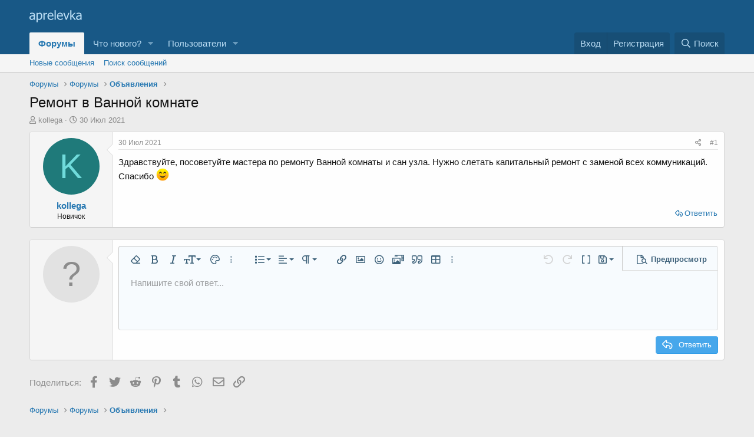

--- FILE ---
content_type: image/svg+xml
request_url: https://www.aprelevka.com/styles/default/xenforo/aprelevka-logo.svg
body_size: 3704
content:
<?xml version="1.0" standalone="no"?>
<!DOCTYPE svg PUBLIC "-//W3C//DTD SVG 1.1//EN" "http://www.w3.org/Graphics/SVG/1.1/DTD/svg11.dtd">
<!--Generator: Xara Designer (www.xara.com), SVG filter version: 4.0.0.1-->
<svg stroke-width="0.501" stroke-linejoin="bevel" fill-rule="evenodd" xmlns:xlink="http://www.w3.org/1999/xlink" xmlns="http://www.w3.org/2000/svg" version="1.1" overflow="visible" width="66.75pt" height="20.25pt" viewBox="0 0 66.75 20.25">
 <defs>
  <marker id="DefaultArrow2" markerUnits="strokeWidth" viewBox="0 0 1 1" markerWidth="1" markerHeight="1" overflow="visible" orient="auto">
   <!-- REF_ARROW_STRAIGHT (-2) -->
   <g transform="scale(0.0092592592)">
    <!-- 1/108 -->
    <path d="M -9 54 L -9 -54 L 117 0 z"/>
   </g>
  </marker>
  <marker id="DefaultArrow3" markerUnits="strokeWidth" viewBox="0 0 1 1" markerWidth="1" markerHeight="1" overflow="visible" orient="auto">
   <!-- REF_ARROW_ANGLED -->
   <g transform="scale(0.0092592592)">
    <path d="M -27 54 L -9 0 L -27 -54 L 135 0 z"/>
   </g>
  </marker>
  <marker id="DefaultArrow4" markerUnits="strokeWidth" viewBox="0 0 1 1" markerWidth="1" markerHeight="1" overflow="visible" orient="auto">
   <!-- REF_ARROW_ROUNDED -->
   <g transform="scale(0.0092592592)">
    <path d="M -9,0 L -9,-45 C -9,-51.708 2.808,-56.580 9,-54 L 117,-9 C 120.916,-7.369 126.000,-4.242 126,0 C 126,4.242 120.916,7.369 117,9 L 9,54 C 2.808,56.580 -9,51.708 -9,45 z"/>
   </g>
  </marker>
  <marker id="DefaultArrow5" markerUnits="strokeWidth" viewBox="0 0 1 1" markerWidth="1" markerHeight="1" overflow="visible" orient="auto">
   <!-- REF_ARROW_SPOT -->
   <g transform="scale(0.0092592592)">
    <path d="M -54, 0 C -54,29.807 -29.807,54 0,54 C 29.807,54 54,29.807 54,0 C 54,-29.807 29.807,-54 0,-54 C -29.807,-54 -54,-29.807 -54,0 z"/>
   </g>
  </marker>
  <marker id="DefaultArrow6" markerUnits="strokeWidth" viewBox="0 0 1 1" markerWidth="1" markerHeight="1" overflow="visible" orient="auto">
   <!-- REF_ARROW_DIAMOND -->
   <g transform="scale(0.0092592592)">
    <path d="M -63,0 L 0,63 L 63,0 L 0,-63 z"/>
   </g>
  </marker>
  <marker id="DefaultArrow7" markerUnits="strokeWidth" viewBox="0 0 1 1" markerWidth="1" markerHeight="1" overflow="visible" orient="auto">
   <!-- REF_ARROW_FEATHER -->
   <g transform="scale(0.0092592592)">
    <path d="M 18,-54 L 108,-54 L 63,0 L 108,54 L 18, 54 L -36,0 z"/>
   </g>
  </marker>
  <marker id="DefaultArrow8" markerUnits="strokeWidth" viewBox="0 0 1 1" markerWidth="1" markerHeight="1" overflow="visible" orient="auto">
   <!-- REF_ARROW_FEATHER2 -->
   <g transform="scale(0.0092592592)">
    <path d="M -36,0 L 18,-54 L 54,-54 L 18,-18 L 27,-18 L 63,-54 L 99,-54 L 63,-18 L 72,-18 L 108,-54 L 144,-54 L 90,0 L 144,54 L 108,54 L 72,18 L 63,18 L 99,54 L 63,54 L 27,18 L 18,18 L 54,54 L 18,54 z"/>
   </g>
  </marker>
  <marker id="DefaultArrow9" markerUnits="strokeWidth" viewBox="0 0 1 1" markerWidth="1" markerHeight="1" overflow="visible" orient="auto">
   <!-- REF_ARROW_HOLLOWDIAMOND -->
   <g transform="scale(0.0092592592)">
    <path d="M 0,45 L -45,0 L 0, -45 L 45, 0 z M 0, 63 L-63, 0 L 0, -63 L 63, 0 z"/>
   </g>
  </marker>
  <filter id="StainedFilter">
   <feBlend mode="multiply" in2="BackgroundImage" in="SourceGraphic" result="blend"/>
   <feComposite in="blend" in2="SourceAlpha" operator="in" result="comp"/>
  </filter>
  <filter id="BleachFilter">
   <feBlend mode="screen" in2="BackgroundImage" in="SourceGraphic" result="blend"/>
   <feComposite in="blend" in2="SourceAlpha" operator="in" result="comp"/>
  </filter>
  <filter id="InvertTransparencyBitmapFilter">
   <feComponentTransfer>
    <feFuncR type="gamma" amplitude="1.055" exponent=".416666666" offset="-0.055"/>
    <feFuncG type="gamma" amplitude="1.055" exponent=".416666666" offset="-0.055"/>
    <feFuncB type="gamma" amplitude="1.055" exponent=".416666666" offset="-0.055"/>
   </feComponentTransfer>
   <feComponentTransfer>
    <feFuncR type="linear" slope="-1" intercept="1"/>
    <feFuncG type="linear" slope="-1" intercept="1"/>
    <feFuncB type="linear" slope="-1" intercept="1"/>
    <feFuncA type="linear" slope="1" intercept="0"/>
   </feComponentTransfer>
   <feComponentTransfer>
    <feFuncR type="gamma" amplitude="1" exponent="2.4" offset="0"/>
    <feFuncG type="gamma" amplitude="1" exponent="2.4" offset="0"/>
    <feFuncB type="gamma" amplitude="1" exponent="2.4" offset="0"/>
   </feComponentTransfer>
  </filter>
 </defs>
 <g id="Document" fill="none" stroke="black" font-family="Times New Roman" font-size="16" transform="scale(1 -1)">
  <g id="Spread" transform="translate(0 -20.25)">
   <g id="Layer 1">
    <g id="Group" fill-rule="nonzero" stroke-linejoin="round" stroke-linecap="round" stroke="none" stroke-width="0.25" fill="#bcdef5" stroke-miterlimit="79.8403193612775">
     <g id="Group_1">
      <path d="M 5.485,7.805 L 5.485,10.226 C 5.136,10.195 4.694,10.152 4.16,10.097 C 3.627,10.043 3.196,9.966 2.867,9.867 C 2.477,9.747 2.154,9.564 1.899,9.316 C 1.643,9.069 1.516,8.724 1.516,8.281 C 1.516,7.781 1.656,7.403 1.938,7.148 C 2.219,6.893 2.631,6.765 3.172,6.765 C 3.636,6.765 4.055,6.866 4.43,7.066 C 4.805,7.267 5.157,7.513 5.485,7.805 Z M 5.485,6.586 C 5.365,6.497 5.205,6.374 5.004,6.215 C 4.804,6.056 4.61,5.93 4.422,5.836 C 4.162,5.7 3.91,5.596 3.668,5.523 C 3.426,5.45 3.086,5.414 2.649,5.414 C 2.289,5.414 1.948,5.481 1.625,5.617 C 1.302,5.752 1.018,5.942 0.774,6.187 C 0.539,6.427 0.352,6.722 0.211,7.074 C 0.07,7.426 0,7.797 0,8.187 C 0,8.792 0.128,9.306 0.383,9.73 C 0.638,10.155 1.042,10.492 1.594,10.742 C 2.084,10.966 2.662,11.121 3.328,11.207 C 3.995,11.293 4.714,11.357 5.485,11.398 L 5.485,11.68 C 5.485,12.023 5.433,12.301 5.329,12.512 C 5.224,12.723 5.079,12.886 4.891,13 C 4.704,13.12 4.474,13.199 4.203,13.238 C 3.932,13.277 3.654,13.297 3.367,13.297 C 3.029,13.297 2.631,13.246 2.172,13.144 C 1.714,13.043 1.255,12.896 0.797,12.703 L 0.711,12.703 L 0.711,14.195 C 0.982,14.274 1.37,14.359 1.875,14.453 C 2.38,14.547 2.88,14.594 3.375,14.594 C 3.974,14.594 4.48,14.547 4.891,14.453 C 5.303,14.359 5.672,14.19 6,13.945 C 6.318,13.706 6.555,13.396 6.711,13.016 C 6.867,12.635 6.946,12.172 6.946,11.625 L 6.946,5.656 L 5.485,5.656 L 5.485,6.586 Z" marker-start="none" marker-end="none"/>
      <path d="M 16.329,10.25 C 16.329,8.797 15.981,7.639 15.286,6.777 C 14.591,5.915 13.712,5.484 12.649,5.484 C 12.217,5.484 11.834,5.534 11.501,5.633 C 11.167,5.732 10.826,5.885 10.477,6.094 L 10.477,2.437 L 9.008,2.437 L 9.008,14.383 L 10.477,14.383 L 10.477,13.469 C 10.842,13.797 11.247,14.072 11.692,14.293 C 12.137,14.514 12.623,14.625 13.149,14.625 C 14.149,14.625 14.929,14.229 15.489,13.438 C 16.049,12.646 16.329,11.583 16.329,10.25 Z M 14.813,10.086 C 14.814,11.081 14.655,11.853 14.337,12.402 C 14.019,12.952 13.504,13.226 12.79,13.226 C 12.373,13.226 11.971,13.134 11.583,12.949 C 11.195,12.764 10.826,12.526 10.477,12.234 L 10.477,7.289 C 10.863,7.101 11.192,6.974 11.466,6.906 C 11.739,6.838 12.053,6.804 12.407,6.804 C 13.167,6.804 13.759,7.083 14.181,7.641 C 14.603,8.198 14.814,9.013 14.813,10.086 Z" marker-start="none" marker-end="none"/>
      <path d="M 22.478,12.805 L 22.4,12.805 C 22.29,12.836 22.174,12.856 22.052,12.863 C 21.929,12.871 21.782,12.875 21.61,12.875 C 21.215,12.875 20.821,12.789 20.431,12.617 C 20.04,12.445 19.67,12.19 19.321,11.852 L 19.321,5.656 L 17.852,5.656 L 17.852,14.383 L 19.321,14.383 L 19.321,13.086 C 19.858,13.56 20.325,13.894 20.724,14.09 C 21.122,14.285 21.509,14.383 21.884,14.383 C 22.035,14.383 22.148,14.379 22.224,14.371 C 22.299,14.363 22.384,14.352 22.478,14.336 L 22.478,12.805 Z" marker-start="none" marker-end="none"/>
      <path d="M 27.331,5.453 C 25.94,5.453 24.861,5.845 24.092,6.629 C 23.324,7.412 22.94,8.526 22.94,9.969 C 22.94,11.391 23.312,12.522 24.057,13.363 C 24.802,14.204 25.776,14.625 26.979,14.625 C 27.521,14.625 28,14.547 28.417,14.391 C 28.833,14.234 29.198,13.99 29.511,13.656 C 29.823,13.323 30.063,12.915 30.229,12.434 C 30.396,11.952 30.479,11.362 30.479,10.664 L 30.479,9.867 L 24.432,9.867 C 24.432,8.851 24.687,8.075 25.198,7.539 C 25.708,7.002 26.414,6.734 27.315,6.734 C 27.638,6.734 27.955,6.77 28.264,6.844 C 28.574,6.916 28.854,7.01 29.104,7.125 C 29.37,7.244 29.594,7.36 29.776,7.472 C 29.958,7.585 30.109,7.69 30.229,7.789 L 30.315,7.789 L 30.315,6.187 C 30.143,6.12 29.93,6.035 29.675,5.933 C 29.419,5.832 29.19,5.752 28.987,5.695 C 28.701,5.617 28.441,5.557 28.21,5.515 C 27.978,5.474 27.685,5.453 27.331,5.453 Z M 29.049,10.992 C 29.039,11.388 28.992,11.729 28.909,12.016 C 28.826,12.302 28.706,12.544 28.549,12.742 C 28.378,12.961 28.158,13.128 27.889,13.242 C 27.621,13.357 27.289,13.414 26.893,13.414 C 26.502,13.414 26.17,13.355 25.897,13.238 C 25.624,13.121 25.375,12.95 25.151,12.726 C 24.932,12.497 24.766,12.244 24.651,11.965 C 24.536,11.686 24.464,11.362 24.432,10.992 L 29.049,10.992 Z" marker-start="none" marker-end="none"/>
      <path d="M 33.464,5.656 L 31.995,5.656 L 31.995,17.813 L 33.464,17.813 L 33.464,5.656 Z" marker-start="none" marker-end="none"/>
      <path d="M 39.409,5.453 C 38.018,5.453 36.939,5.845 36.17,6.629 C 35.402,7.412 35.018,8.526 35.018,9.969 C 35.018,11.391 35.39,12.522 36.135,13.363 C 36.88,14.204 37.854,14.625 39.057,14.625 C 39.599,14.625 40.078,14.547 40.495,14.391 C 40.911,14.234 41.276,13.99 41.589,13.656 C 41.901,13.323 42.141,12.915 42.307,12.434 C 42.474,11.952 42.557,11.362 42.557,10.664 L 42.557,9.867 L 36.51,9.867 C 36.51,8.851 36.765,8.075 37.276,7.539 C 37.786,7.002 38.492,6.734 39.393,6.734 C 39.716,6.734 40.033,6.77 40.342,6.844 C 40.652,6.916 40.932,7.01 41.182,7.125 C 41.448,7.244 41.672,7.36 41.854,7.472 C 42.036,7.585 42.187,7.69 42.307,7.789 L 42.393,7.789 L 42.393,6.187 C 42.221,6.12 42.008,6.035 41.753,5.933 C 41.497,5.832 41.268,5.752 41.065,5.695 C 40.779,5.617 40.519,5.557 40.288,5.515 C 40.056,5.474 39.763,5.453 39.409,5.453 Z M 41.127,10.992 C 41.117,11.388 41.07,11.729 40.987,12.016 C 40.904,12.302 40.784,12.544 40.627,12.742 C 40.456,12.961 40.236,13.128 39.967,13.242 C 39.699,13.357 39.367,13.414 38.971,13.414 C 38.58,13.414 38.248,13.355 37.975,13.238 C 37.702,13.121 37.453,12.95 37.229,12.726 C 37.01,12.497 36.844,12.244 36.729,11.965 C 36.614,11.686 36.542,11.362 36.51,10.992 L 41.127,10.992 Z" marker-start="none" marker-end="none"/>
      <path d="M 50.901,14.383 L 47.612,5.656 L 46.292,5.656 L 43.026,14.383 L 44.611,14.383 L 47.002,7.659 L 49.369,14.383 L 50.901,14.383 Z" marker-start="none" marker-end="none"/>
      <path d="M 59.245,5.656 L 57.319,5.656 L 54.067,9.869 L 53.479,9.305 L 53.479,5.656 L 52.01,5.656 L 52.01,17.813 L 53.479,17.813 L 53.479,10.694 L 56.933,14.383 L 58.761,14.383 L 55.181,10.734 L 59.245,5.656 Z" marker-start="none" marker-end="none"/>
      <path d="M 64.855,7.805 L 64.855,10.226 C 64.506,10.195 64.064,10.152 63.53,10.097 C 62.997,10.043 62.566,9.966 62.237,9.867 C 61.847,9.747 61.524,9.564 61.269,9.316 C 61.013,9.069 60.886,8.724 60.886,8.281 C 60.886,7.781 61.026,7.403 61.308,7.148 C 61.589,6.893 62.001,6.765 62.542,6.765 C 63.006,6.765 63.425,6.866 63.8,7.066 C 64.175,7.267 64.527,7.513 64.855,7.805 Z M 64.855,6.586 C 64.735,6.497 64.575,6.374 64.374,6.215 C 64.174,6.056 63.98,5.93 63.792,5.836 C 63.532,5.7 63.28,5.596 63.038,5.523 C 62.796,5.45 62.456,5.414 62.019,5.414 C 61.659,5.414 61.318,5.481 60.995,5.617 C 60.672,5.752 60.388,5.942 60.144,6.187 C 59.909,6.427 59.722,6.722 59.581,7.074 C 59.44,7.426 59.37,7.797 59.37,8.187 C 59.37,8.792 59.498,9.306 59.753,9.73 C 60.008,10.155 60.412,10.492 60.964,10.742 C 61.454,10.966 62.032,11.121 62.698,11.207 C 63.365,11.293 64.084,11.357 64.855,11.398 L 64.855,11.68 C 64.855,12.023 64.803,12.301 64.699,12.512 C 64.594,12.723 64.449,12.886 64.261,13 C 64.074,13.12 63.844,13.199 63.573,13.238 C 63.302,13.277 63.024,13.297 62.737,13.297 C 62.399,13.297 62.001,13.246 61.542,13.144 C 61.084,13.043 60.625,12.896 60.167,12.703 L 60.081,12.703 L 60.081,14.195 C 60.352,14.274 60.74,14.359 61.245,14.453 C 61.75,14.547 62.25,14.594 62.745,14.594 C 63.344,14.594 63.85,14.547 64.261,14.453 C 64.673,14.359 65.042,14.19 65.37,13.945 C 65.688,13.706 65.925,13.396 66.081,13.016 C 66.237,12.635 66.316,12.172 66.316,11.625 L 66.316,5.656 L 64.855,5.656 L 64.855,6.586 Z" marker-start="none" marker-end="none"/>
     </g>
    </g>
   </g>
  </g>
 </g>
</svg>
